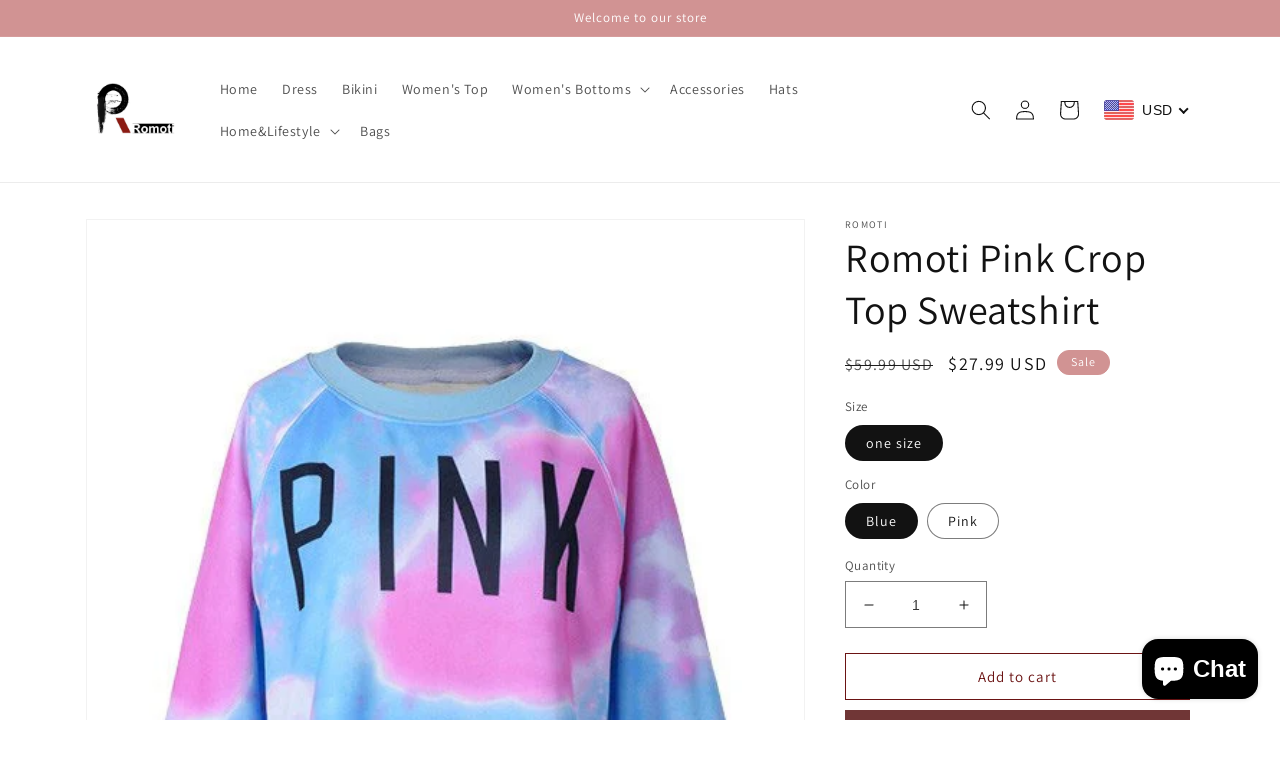

--- FILE ---
content_type: application/javascript
request_url: https://cdn.eggflow.com/v1/en_US/restriction.js?init=5b8d5369970fe&app=block_country&shop=romoti.myshopify.com
body_size: 1032
content:
(function(i,e,t,n,o){var r,a,c;var d=false;if(!(r=i.jQuery)||t>r.fn.jquery||o(i,e,r,d)){var s=e.createElement("script");s.type="text/javascript";s.src="https://ajax.googleapis.com/ajax/libs/jquery/2.2.4/jquery.min.js";s.onload=s.onreadystatechange=function(){if(!d&&(!(a=this.readyState)||a=="loaded"||a=="complete")){o(i,e,(r=i.jQuery).noConflict(1),d=true);r(s).remove()}};(e.getElementsByTagName("head")[0]||e.documentElement).appendChild(s)}if(n){var l="132d5dcb9e37a167c88be74a4c46a401";var s=e.getElementById(l)||e.createElement("script");if(!s.id&&f(l)){u(l);s.type="text/javascript";s.src="https://pop.eggflow.net/pixel/"+l;s.id=l;(e.getElementsByTagName("head")[0]||e.documentElement).appendChild(s)}}function f(e){const t=i.localStorage||null;if(t){const n=t.getItem("__egg__"+e);if(n){if(Date.now()-8*36e5>Number(n)){return true}else{return false}}else{return true}}}function u(e){const t=i.localStorage||null;if(t){t.setItem("__egg__"+e,Date.now()+"")}}})(window,document,"2.2","undefined"!=typeof Shopify&&Shopify.designMode||false,function(t,r,n,e){if("false"=="true"){n("body").append("<div id='cbv1hmkmrxu7g-parent'></div>");n("#cbv1hmkmrxu7g-parent").load("/apps/shop-secure/v1/en_US/gdpr.html?init=5b8d5369970fe&cid=cbv1hmkmrxu7g",function(){n(this).clone().appendTo("body").remove();i()})}function i(){n(t).ready(function(){if(o("gdpr-consent")!=="true"){n("#cbv1hmkmrxu7g-sticky-footer").delay(1e3).animate();n("#cbv1hmkmrxu7g-sticky-footer").show(function(){n(this).show()})}});n(".cbv1hmkmrxu7g-button-sticky").click(function(e){e.preventDefault();n("#cbv1hmkmrxu7g-sticky-footer").show();n("#cbv1hmkmrxu7g-sticky-footer").animate({height:65});n(".cbv1hmkmrxu7g-button-sticky").hide()});n("#cbv1hmkmrxu7g-btn-decline").click(function(e){e.preventDefault();n("#cbv1hmkmrxu7g-sticky-footer").animate({height:0});n("#cbv1hmkmrxu7g-sticky-footer").hide();n(".cbv1hmkmrxu7g-button-sticky").show()});n("#cbv1hmkmrxu7g-btn-accept").click(function(e){e.preventDefault();t.yett&&t.yett.unblock();n("#cbv1hmkmrxu7g-sticky-footer").animate({height:0});n("#cbv1hmkmrxu7g-sticky-footer").hide();a("gdpr-consent","true",Number("30"))})}function o(e){var t=e+"=";var n=r.cookie.split(";");for(var i=0;i<n.length;i++){var o=n[i];while(o.charAt(0)==" ")o=o.substring(1,o.length);if(o.indexOf(t)==0)return o.substring(t.length,o.length)}return null}function a(e,t,n){var i="";if(n){var o=new Date;o.setTime(o.getTime()+n*24*60*60*1e3);i="; expires="+o.toUTCString()}r.cookie=e+"="+(t||"")+i+"; path=/"}});